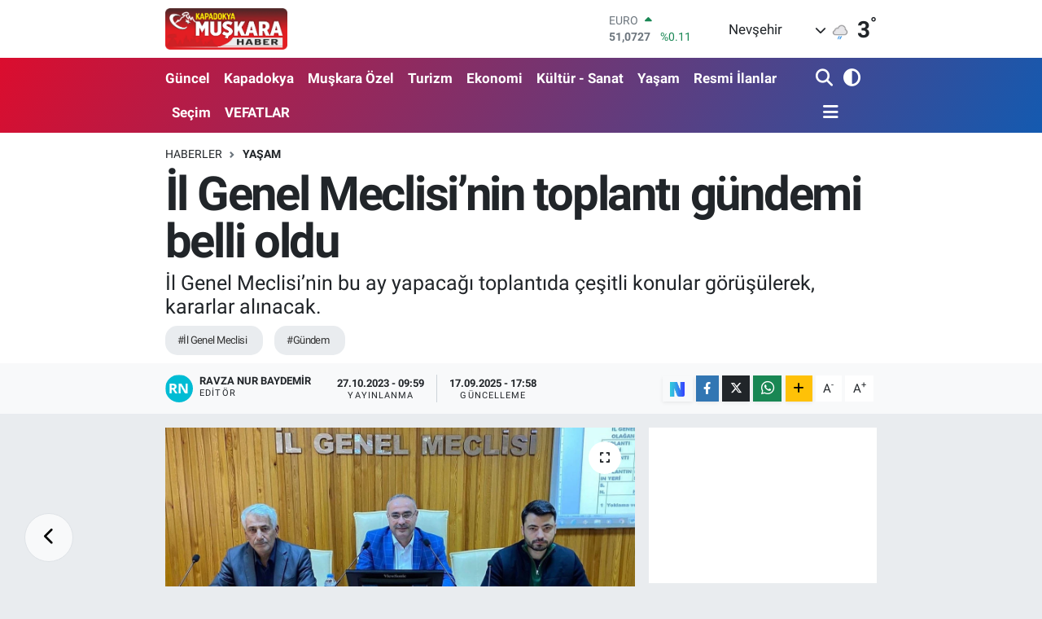

--- FILE ---
content_type: text/html; charset=utf-8
request_url: https://www.google.com/recaptcha/api2/aframe
body_size: -86
content:
<!DOCTYPE HTML><html><head><meta http-equiv="content-type" content="text/html; charset=UTF-8"></head><body><script nonce="LCEqDlh-u2QdISNGqyJuuA">/** Anti-fraud and anti-abuse applications only. See google.com/recaptcha */ try{var clients={'sodar':'https://pagead2.googlesyndication.com/pagead/sodar?'};window.addEventListener("message",function(a){try{if(a.source===window.parent){var b=JSON.parse(a.data);var c=clients[b['id']];if(c){var d=document.createElement('img');d.src=c+b['params']+'&rc='+(localStorage.getItem("rc::a")?sessionStorage.getItem("rc::b"):"");window.document.body.appendChild(d);sessionStorage.setItem("rc::e",parseInt(sessionStorage.getItem("rc::e")||0)+1);localStorage.setItem("rc::h",'1769127954852');}}}catch(b){}});window.parent.postMessage("_grecaptcha_ready", "*");}catch(b){}</script></body></html>